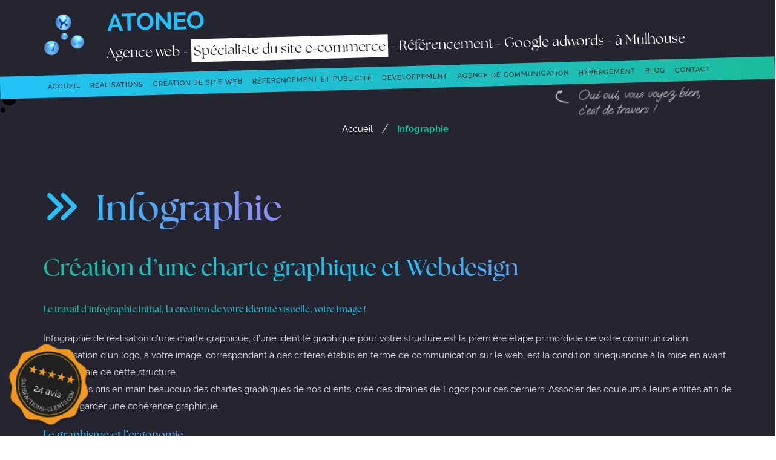

--- FILE ---
content_type: application/javascript
request_url: https://www.atoneo.com/wp-content/cache/autoptimize/js/autoptimize_single_bbf525f015f5de3d73126b7bf30d155e.js?ver=6.8.2
body_size: 2251
content:
var vc_last_touch=0;(function($){$.fn.vc_mega=function(options){var settings=$.extend({max_width:1170},options);var mega=function($menu){if($menu.hasClass('vc-nav-on-mobile')){return $menu;}
var that=this;that.$menu=$menu;that.menu_type=$menu.data('menu-type');that.tab_layout=$menu.data('tab-layout');that.get_width=function(){var w=that.$menu.parent().outerWidth();if(w>$(window).width()){w=$(window).width();}
if(w>settings.max_width){w=settings.max_width;}
return w;};that.set_item_width=function($item,width_px){};that.layout_full_width=function($item,settings){};that.layout_center=function($item,settings){$('.vc-mm-mega-cont',$item).css({left:(-((settings.width-$item.width())/2))+'px'})};that.layout_left_edge_item=function($item,settings){var menu_offset=that.$menu.offset();var item_offset=$item.offset();var right_m_offset=menu_offset.left+that.$menu.width();var left=0;if(item_offset.left+settings.width>right_m_offset){left=(item_offset.left+settings.width)-right_m_offset;}
$('.vc-mm-mega-cont',$item).css({left:(-left)+'px'});};that.layout_right_edge_item=function($item,settings){var menu_offset=that.$menu.offset();var item_offset=$item.offset();var right_i_offset=settings.width-(item_offset.left+$item.width());if(right_i_offset>menu_offset.left){right_i_offset+=menu_offset.left;}
var right=right_i_offset>0?right_i_offset:0;$('.vc-mm-mega-cont',$item).css({right:(-right)+'px'});};that.setup_layout=function($item,settings){switch(settings.layout){case'left_edge_item':that.layout_left_edge_item($item,settings);break;case'right_edge_item':that.layout_right_edge_item($item,settings);break;case'center':that.layout_center($item,settings);break;default:that.layout_full_width($item,settings);}};that.setup_vertical_layout=function($item,settings){if(that.tab_layout!=='full'){return;}
var mh=that.$menu.height();if($('> .vc-mm-mega-cont',$item).length>0){var h=$('> .vc-mm-mega-cont',$item).height();$item.addClass('vc-mm-layout-full');$('> .vc-mm-mega-cont > .vc-mm-mega-cont-inner',$item).css('min-height',mh+'px');}};that.init=function(){$('li.vc-mm-mega',$menu).each(function(){var item_settings=$(this).data('mm-settings');item_settings=$.extend(true,{layout:'full',width:0},item_settings);item_settings.width=parseFloat(item_settings.width);if(isNaN(item_settings.width)||item_settings.width<=0){if(that.menu_type=='h'){item_settings.width=that.get_width();}else{item_settings.width=0;}}
if(that.menu_type!=='h'){if(item_settings.width>0){console.log('this');$('.vc-mm-mega-cont',$(this)).width(item_settings.width);}}else{$('.vc-mm-mega-cont',$(this)).width(item_settings.width);}
if(that.menu_type=='h'){that.setup_layout($(this),item_settings);}else{that.setup_vertical_layout($(this),item_settings);}});if(that.menu_type=='h'){var t=$('.vc-menu-item.vc-d-0',that.$menu).eq(0).outerHeight();}};that.init();$('.vc-mm-mobile-toggle').on('click',function(){if(that.$menu.hasClass('vc-mm-mobile-mod')){that.$menu.removeClass('vc-mm-mobile-mod');$('html').removeClass('vc-body-mobile');$('html').trigger('vc_mm_view_changed');}else{that.$menu.addClass('vc-mm-mobile-mod');$('html').addClass('vc-body-mobile');$('html').trigger('vc_mm_view_changed');}});$(window).resize(function(){that.init();$('.vc-mobile-hover',that.$menu).removeClass('vc-mobile-hover');that.$menu.removeClass('vc-mm-mobile-mod');$('html').removeClass('vc-body-mobile');$('html').trigger('vc_mm_view_changed');$('.vc-menu-item.vc-d-0',that.$menu).removeClass('vc-hover');});setTimeout(function(){$(window).trigger('resize');},300);$('.vc-menu-item.vc-d-0',that.$menu).each(function(){var _i=$(this);var title=$('> a.nav-link',_i).html();title='<div class="vc-mm-child-title by-js h3Old"><a class="vc-back" href="#"></a><span class="js-title">'+title+'</span><a class="vc-close" href="#"></a></div>';var l;if((l=$('>.vc-mm-mega-cont',_i).length)>0){$('>.vc-mm-mega-cont',_i).prepend(title);$('> a.nav-link',_i).append('<span class="vc-mobile-tap"></span>');}else if((l=$('> .sub-menu',_i).length)>0){$('> .sub-menu',_i).prepend(title);$('> a.nav-link',_i).append('<span class="vc-mobile-tap"></span>');}
_i.on('click','.vc-mobile-tap',function(e){e.preventDefault();$('.vc-menu-item.vc-d-0',that.$menu).removeClass('vc-hover');_i.toggleClass('vc-hover');});_i.on('click','.vc-mm-child-title',function(e){e.preventDefault();_i.removeClass('vc-hover');});});$('html').on('vc_mm_view_changed',function(){if($('html').hasClass('vc-body-mobile')){var sh=that.$menu.prop('scrollHeight');that.$menu.css({'height':$(window).height()+'px','display':'block'});$('>.vc-menu-item > .vc-mm-mega-cont',that.$menu).css('min-height',sh+'px');$('>.vc-menu-item > .sub-menu',that.$menu).css('min-height',sh+'px');$('>.vc-menu-item .vc-mm-tab-cont',that.$menu).css('min-height',sh+'px');}else{$('>.vc-menu-item > .vc-mm-mega-cont',that.$menu).css('min-height','initial');$('>.vc-menu-item > .sub-menu',that.$menu).css('min-height','initial');$('>.vc-menu-item .vc-mm-tab-cont',that.$menu).css('min-height','initial');that.$menu.removeAttr('style');}});};return this.each(function(){new mega($(this));});};}(jQuery));jQuery(document).ready(function($){$('.vc-mm-menu').vc_mega();$('.vc-mm-drop-down').each(function(){var dr=$(this);$('.vc-drop-down-btn',dr).on('click',function(){if($(this).hasClass('vc-btn-active')){$(this).removeClass('vc-btn-active');$('.vc-drop-down-wrapper',dr).removeClass('vc-dr-active');}else{$(this).addClass('vc-btn-active');$('.vc-drop-down-wrapper',dr).addClass('vc-dr-active');}
return false;});});$('html').on('vc_mm_view_changed',function(){if($(this).hasClass('vc-body-mobile')){$('.vc-drop-down-wrapper').addClass('vc-dr-active');}else{$('.vc-drop-down-wrapper').removeClass('vc-dr-active');}});var set_nav_tabs_height=function(tabs){var nav=$('.vc-mm-tabs-nav',tabs);nav.removeAttr('style');var max_height=0;$('.vc-mm-tabs-c-wrap .vc-mm-tab-cont',tabs).each(function(){var _h=$(this).height();if(max_height<_h){max_height=_h;}});nav.css('min-height',max_height+'px');};$('.vc-mm-tabs').each(function(){var tabs=$(this);var nav=$('.vc-mm-tabs-nav',tabs);if(tabs.hasClass('tabs-vertical')){set_nav_tabs_height(tabs);}
$('li',nav).each(function(index){if(!$(this).hasClass('vc-tab-divider')){$(this).on('hover click',function(event){if($('html').hasClass('vc-body-mobile')){if(event.type==='click'){$('li',nav).removeClass('vc-tab-mobile-active');$('.vc-mm-tabs-c-wrap .vc-mm-tab-cont',tabs).removeClass('vc-tab-mobile-active');$('.vc-mm-tabs-c-wrap .vc-mm-tab-cont',tabs).eq(index).addClass('vc-tab-mobile-active');return false;}else{return false;}}
$('li',nav).removeClass('vc-tab-active');$(this).addClass('vc-tab-active');$('.vc-mm-tabs-c-wrap .vc-mm-tab-cont',tabs).removeClass('vc-tab-active');$('.vc-mm-tabs-c-wrap .vc-mm-tab-cont',tabs).eq(index).addClass('vc-tab-active');return false;});}});$('li',nav).eq(0).trigger('click');$('.vc-mobile-tab-title',tabs).on('click',function(){$('.vc-mm-tabs-c-wrap .vc-mm-tab-cont',tabs).removeClass('vc-tab-mobile-active');return false;});});$(window).resize(function(){$('.vc-mm-tabs').each(function(){if($(this).hasClass('tabs-vertical')){set_nav_tabs_height($(this));}});});});jQuery(document).ready(function($){if(typeof $.sticky!=="undefined"){$(".vc-mm-menu-h.vc-sticky").sticky({responsiveWidth:false,wrapperClassName:'vc-mm-h-sticky-wrapper',getWidthFrom:'body',});}
$(".vc-mm-menu-h.vc-sticky").on('sticky-update',function(){$(window).trigger('resize');});$(".vc-mm-menu-h.vc-sticky").on('sticky-start',function(){$(window).trigger('resize');});$(".vc-mm-menu-h.vc-sticky").on('sticky-end',function(){$(window).trigger('resize');});$('.main-navigation').addClass('remove-main-navigation-plz').removeClass('main-navigation');function vc_mm_update_cart_noti($context){tt_getNumberItemInCart(function(numItemCart){$('.vc-mm-wc-cart > .nav-link .vc-icon .vc-noti').remove();$('.vc-mm-wc-cart > .nav-link .vc-icon').append('<span class="vc-noti fixed">'+numItemCart+'</span>');});}
$(document.body).on('added_to_cart',function(event,fragments,cart_hash){vc_mm_update_cart_noti();});});function dropDownOrientation(){var windowWidth=jQuery(window).width();var windowMiddle=Number(windowWidth)/2;jQuery.each(jQuery('.vc-nav-on-desktop .vc-d-0:visible'),function(){if(jQuery(this).hasClass("menu-item-has-children")){var element=jQuery(this);if(element.offset().left>windowMiddle){element.find('ul li div.sub-menu').css("left","-199px").find('div.sub-menu li div.sub-menu').css("left","-199px");}}});}
dropDownOrientation();